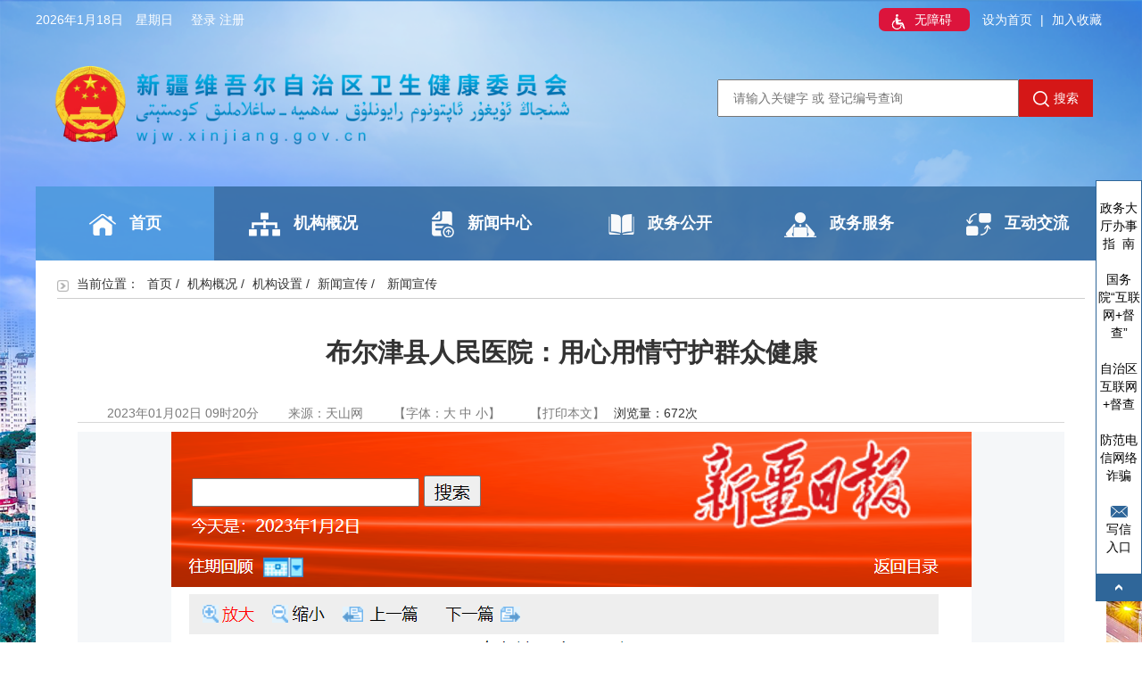

--- FILE ---
content_type: text/html
request_url: http://wjw.xinjiang.gov.cn/hfpc/xwxc1/202301/89aa18e078fd4b3e8d67dd346a2e0f14.shtml
body_size: 8839
content:
<!DOCTYPE html>
<html lang="en">
<head>
    <meta charset="utf-8">
    <meta http-equiv="X-UA-Compatible" content="IE=Edge">
    <meta name="viewport" content="width=device-width,initial-scale=1,user-scalable=no">
    <meta name="renderer" content="webkit">
<meta name="column"  channelId="61c5038c9598486b9747ab21e3269cae" codeName="xwxc1" channelName="新闻宣传">
    <meta name="ContentSource" content="天山网">
    <meta name="channel" channelId="61c5038c9598486b9747ab21e3269cae" channelCode="xwxc1" channelName="新闻宣传">
    <meta name="manuscript" manuscriptId="89aa18e078fd4b3e8d67dd346a2e0f14">
    
<meta name="SiteName" content="新疆维吾尔自治区卫生健康委员会"/>
<meta name="SiteDomain" content=""/>
<meta name="SiteIDCode" content="6500000088"/>
<meta name="ColumnName" content="新闻宣传" />
<meta name="ColumnDescription" content="新闻宣传"/>
<meta name="ColumnKeywords" content="新闻宣传"/>
<meta name="ColumnType" content="新闻宣传"/>
<meta name="ArticleTitle" content="布尔津县人民医院：用心用情守护群众健康"/>
<meta name="PubDate" content="2023-01-02 09:23:05"/>

<meta name="others" content="页面生成时间 2023-01-02 09:23:05" />
<meta name="template,templategroup,version" content="1c8df21492a44f028891d5982783f5e5,default,2.5" />
<title>布尔津县人民医院：用心用情守护群众健康</title>
   <script id="headjs" src="/hfpc/xhtml/js/head_detail.js" type="text/javascript" charset="utf-8"></script>
    <link href="http://static.gridsumdissector.com/zheng_fen_xiang/content/gwdsharestyle.css" rel="stylesheet" type="text/css">
    <link href="/hfpc/xhtml/css/detail.css" rel="stylesheet" type="text/css">

</head>
<body>
<!-- 公共头部开始 -->
<div class="header">
    <div class="topbar">
        <div class="container">
            <div class="weather clearfix">
                <p id="riqi"></p>
                
            </div>
            <div class="swsy">
              <span><a id="toolbarSwitch" href="javascript:void(0);"><img src="/hfpc/xhtml/images/wza.png" />无障碍</a></span>
              
                <span><a href="javascript:void(0);" onclick="SetHome(this,window.location)">设为首页</a></span>
                |
                <span><a href="javascript:void(0);" onclick="AddFavorite(window.location,document.title)">加入收藏</a></span>
            </div>
          <div class="h_login" style="color:#fff">
        <a href="javascript:;" class="h_dl" rel="noopener noreferrer">登录</a>
            <a href="//zwfw.xinjiang.gov.cn/xjwwrz/pages/login/personalRegister?client_id=19da9225-355c-4d49-a218-2e50d4b321b7&redirect_uri=http://www.xinjiang.gov.cn/usercenter/home" target="_blank" class="h_zc" rel="noopener noreferrer">注册</a>
        </div>
          <script type="text/javascript" src="/hfpc/xhtml/js/yhzx.js" charset="utf-8"></script>
        </div>
    </div>
    <div class="logobox container clearfix">
        <div class="logo">
            <a href="javascript:;"><img src="/hfpc/xhtml/./images/index/logo_new.png" alt="" style="
    width: 590px;
"></a>
        </div>
        <div class="header_seek">
            <div class="seek_main clearfix">
                <form class="search-box" name="form1" target="_blank" id="form1">
                    <input class="user-input" name="searchWord" type="text" id="searchWord" size="50"placeholder="请输入关键字 或 登记编号查询" />
                    <input name="uc" type="hidden" id="uc" value="1" />
                    <input name="siteCode" type="hidden" id="siteCode" size="50" value="6500000088" />
                    <input name="column" type="hidden" id="siteCode" size="50" value="全部" />
                    <button class="search-btn"><img src="/hfpc/xhtml/images/index/search.png" alt="search">搜索</button>
                </form>
            </div>
            <div class="seek_list">
                <p>热搜词：</p>
                  <a href="/guestweb5/html/searchResult.html?column=%25E5%2585%25A8%25E9%2583%25A8&uc=1&searchWord=%25E9%2598%25B2%25E7%2596%25AB%25E5%25B7%25A5%25E4%25BD%259C&siteCode=6500000088" target="_blank">防疫工作</a>
                <a href="/guestweb5/html/searchResult.html?column=%25E5%2585%25A8%25E9%2583%25A8&uc=1&searchWord=%25E7%2596%258F%25E8%25A7%25A3%25E6%2595%25B4%25E6%25B2%25BB&siteCode=6500000088" target="_blank">疏解整治</a>
                <a href="/guestweb5/html/searchResult.html?column=%25E5%2585%25A8%25E9%2583%25A8&uc=1&searchWord=%25E7%258E%25AF%25E4%25BF%259D%25E7%259D%25A3%25E5%25AF%259F&siteCode=6500000088" target="_blank">环保督察</a>
                <a href="/guestweb5/html/searchResult.html?column=%25E5%2585%25A8%25E9%2583%25A8&uc=1&searchWord=%25E6%2589%2593%25E5%2593%258D%25E8%2593%259D%25E5%25A4%25A9%25E4%25BF%259D%25E5%258D%25AB%25E6%2588%2598&siteCode=6500000088" target="_blank">打响蓝天保卫战</a>

            </div>
        </div>
    </div>
    <div class="main-nav container">
        <ul class="clearfix">
            <li class="active"><a href="/hfpc/index.shtml" target="_blank"><img src="/hfpc/xhtml/./images/index/sy.png" alt="">首页</a></li>
            <li><a href="/hfpc/jggk/jump.shtml" target="_blank"><img src="/hfpc/xhtml/./images/index/jggk.png" alt="">机构概况</a></li>
            <li><a href="/hfpc/xwzx/xwzx.shtml" target="_blank"><img src="/hfpc/xhtml/./images/index/xwzx.png" alt="">新闻中心</a></li>
            <li><a href="/hfpc/zwgk/zwgk.shtml" target="_blank"><img src="/hfpc/xhtml/./images/index/zwgk.png" alt="">政务公开</a></li>
            <li><a href="https://zwfw.xinjiang.gov.cn/xjzwfw2021/departmentnew.html?orgcode=11650000MB1647041C&orgname=%E8%87%AA%E6%B2%BB%E5%8C%BA%E5%8D%AB%E7%94%9F%E5%81%A5%E5%BA%B7%E5%A7%94%E5%91%98%E4%BC%9A&orgshortname=%E8%87%AA%E6%B2%BB%E5%8C%BA%E5%8D%AB%E7%94%9F%E5%81%A5%E5%BA%B7%E5%A7%94%E5%91%98%E4%BC%9A" target="_blank"><img src="/hfpc/xhtml/./images/index/fw.png" alt="">政务服务</a></li>
            <li><a href="/hfpc/hdjl/zmhd.shtml" target="_blank"><img src="/hfpc/xhtml/./images/index/hdjl.png" alt="">互动交流</a></li>
        </ul>
    </div>
</div>
<script>
  $('button.search-btn').click(function(){
  		var searchWord = $('input[name="searchWord"]')[0].value;
    searchWord = searchWord.trim();
    if(searchWord == ''){
      	$('#form1').attr('onsubmit','return false;');
    	alert("请输入搜索内容！")
    }else{
    		$('#form1').attr('onsubmit','return false;');
      	 var url="/guestweb5/html/searchResult.html?column="+encodeURIComponent(encodeURIComponent("全部"))+"&uc=1&searchWord="+encodeURIComponent(encodeURIComponent(searchWord))+"&siteCode=6500000088";
		window.open(url);
    }
  })
</script>
<!-- 公共头部结束 -->

<!-- 内容 start -->
<div class="main">
    <div class="container">
        <div class="detail_main">
            <div class="detail">
                <div class="crumbs">
                    <img src="/hfpc/xhtml/images/public/tb.png"/>
                    <span>当前位置：</span>
<a href='/hfpc/index.shtml'  target="_self">首页</a>&nbsp;/&nbsp;<a href='/hfpc/jggk/jump.shtml'  target="_self">机构概况</a>&nbsp;/&nbsp;<a href='/hfpc/jgsz/nav_dp.shtml'  target="_self">机构设置</a>&nbsp;/&nbsp;<a href='/hfpc/xwxc/jump.shtml'  target="_self">新闻宣传</a>&nbsp;/&nbsp;<a href='/hfpc/xwxc1/nav_list.shtml'  target="_self"><span>新闻宣传</span></a>

                    <!-- <a href="javascript:void(0)" target="_blank">首页</a>/
                    <a href="javascript:void(0)" target="_blank">甘孜要闻</a> -->
                </div>
                <div class="d_main">
                    <div class="d_m">
                        <div class="d_m_top">
                            <!-- <h2>波密县人民政府</h2> -->
                            <h2 title="布尔津县人民医院：用心用情守护群众健康"><span style="font-size: 22pt; font-family: 方正小标宋;">布尔津县人民医院：用心用情守护群众健康</span></h2>
                            <div class="top_main">
                                <!--<p>新疆维吾尔自治区卫生健康委员会</p>-->
                                <p>2023年01月02日 09时20分</p>
                                <p id="ly"></p>
                                <p id="zt">【字体：<span>大</span> <span>中</span> <span>小</span>】</p>
                                <p id="dy">【<span>打印本文</span>】</p>
                              	<span class="fwl" style="margin-left:10px;">浏览量：<span id="fwl"></span>次</span>
                               <!-- <div class="top_div">
                                    <div class="mainShareDiv_24">
                                        <img src="/hfpc/xhtml/images/public/share.png"/>
                                        <div id="gwdShare_con_1">
                                            <div id="gwdshare" class="gwdshare_t gwds_tools_24 get-codes-gwdshare">
                                                <a class="gwds_weixin" title="微信" href="#">
                                                    <img src="/hfpc/xhtml/images/public/wx.png"/>
                                                </a>
                                                <a class="gwds_tsina" title="新浪微博" href="#">
                                                    <img src="/hfpc/xhtml/images/public/xl.png"/>
                                                </a>
                                            </div>
                                        </div>
                                    </div>                
                                </div>-->
                            </div>
                        </div>
                        <div class="d_m_centre">
                            <p style="text-indent: 2em; line-height: 2; font-family: 微软雅黑; font-size: 14pt;"></p>
<p style="box-sizing: border-box; margin-top: 0px; margin-bottom: 10px; color: rgb(0, 0, 0); font-size: 14pt; line-height: 2; font-style: normal; font-variant-ligatures: normal; font-variant-caps: normal; font-weight: 400; letter-spacing: normal; orphans: 2; text-align: center; text-indent: 2em; text-transform: none; white-space: normal; widows: 2; word-spacing: 0px; -webkit-text-stroke-width: 0px; background-color: rgb(245, 247, 249); text-decoration-style: initial; text-decoration-color: initial; font-family: 微软雅黑;"><img src="89aa18e078fd4b3e8d67dd346a2e0f14/images/8.png" border="0" align="center"><br>
</p>
<p style="box-sizing: border-box; margin-top: 0px; margin-bottom: 10px; color: rgb(0, 0, 0); font-size: 14pt; line-height: 2; font-style: normal; font-variant-ligatures: normal; font-variant-caps: normal; font-weight: 400; letter-spacing: normal; orphans: 2; text-align: justify; text-indent: 2em; text-transform: none; white-space: normal; widows: 2; word-spacing: 0px; -webkit-text-stroke-width: 0px; background-color: rgb(245, 247, 249); text-decoration-style: initial; text-decoration-color: initial; font-family: 微软雅黑;">天山网-新疆日报记者 郑卓 通讯员 古丽孜亚·杰格斯</p>
<p style="box-sizing: border-box; margin-top: 0px; margin-bottom: 10px; color: rgb(0, 0, 0); font-size: 14pt; line-height: 2; font-style: normal; font-variant-ligatures: normal; font-variant-caps: normal; font-weight: 400; letter-spacing: normal; orphans: 2; text-align: justify; text-indent: 2em; text-transform: none; white-space: normal; widows: 2; word-spacing: 0px; -webkit-text-stroke-width: 0px; background-color: rgb(245, 247, 249); text-decoration-style: initial; text-decoration-color: initial; font-family: 微软雅黑;">布尔津县人民医院深入学习宣传贯彻党的二十大精神，牢记医者使命，传承医者精神，用心用情守护群众健康。</p>
<p style="box-sizing: border-box; margin-top: 0px; margin-bottom: 10px; color: rgb(0, 0, 0); font-size: 14pt; line-height: 2; font-style: normal; font-variant-ligatures: normal; font-variant-caps: normal; font-weight: 400; letter-spacing: normal; orphans: 2; text-align: justify; text-indent: 2em; text-transform: none; white-space: normal; widows: 2; word-spacing: 0px; -webkit-text-stroke-width: 0px; background-color: rgb(245, 247, 249); text-decoration-style: initial; text-decoration-color: initial; font-family: 微软雅黑;">“为了让群众便捷问诊，我们在医院内设置了多处自助挂号缴费机、咨询服务台以及预约平台等设备，并不断加快‘智慧医院’建设。”2022年12月16日，布尔津县人民医院副院长哈孜拉·特尼木汗告诉记者，现在基层群众可以通过“云端”支付平台、移动医护系统等线上渠道，快速办理业务。</p>
<p style="box-sizing: border-box; margin-top: 0px; margin-bottom: 10px; color: rgb(0, 0, 0); font-size: 14pt; line-height: 2; font-style: normal; font-variant-ligatures: normal; font-variant-caps: normal; font-weight: 400; letter-spacing: normal; orphans: 2; text-align: justify; text-indent: 2em; text-transform: none; white-space: normal; widows: 2; word-spacing: 0px; -webkit-text-stroke-width: 0px; background-color: rgb(245, 247, 249); text-decoration-style: initial; text-decoration-color: initial; font-family: 微软雅黑;">此外，医院还扩大了医疗服务的远程覆盖面，让三级远程会诊系统、影像云中心等项目发挥作用，使医疗服务延伸到边远村庄的群众。</p>
<p style="box-sizing: border-box; margin-top: 0px; margin-bottom: 10px; color: rgb(0, 0, 0); font-size: 14pt; line-height: 2; font-style: normal; font-variant-ligatures: normal; font-variant-caps: normal; font-weight: 400; letter-spacing: normal; orphans: 2; text-align: justify; text-indent: 2em; text-transform: none; white-space: normal; widows: 2; word-spacing: 0px; -webkit-text-stroke-width: 0px; background-color: rgb(245, 247, 249); text-decoration-style: initial; text-decoration-color: initial; font-family: 微软雅黑;">从每一次查房问诊到每一轮疫苗接种，从每一次牧区义诊到每一次远程医疗服务……布尔津县人民医院将学习教育融入医疗实践，引导医护人员汲取精神力量，坚持“人民至上，生命至上”的理念。</p>
<p style="box-sizing: border-box; margin-top: 0px; margin-bottom: 10px; color: rgb(0, 0, 0); font-size: 14pt; line-height: 2; font-style: normal; font-variant-ligatures: normal; font-variant-caps: normal; font-weight: 400; letter-spacing: normal; orphans: 2; text-align: justify; text-indent: 2em; text-transform: none; white-space: normal; widows: 2; word-spacing: 0px; -webkit-text-stroke-width: 0px; background-color: rgb(245, 247, 249); text-decoration-style: initial; text-decoration-color: initial; font-family: 微软雅黑;">接下来，布尔津县人民医院会进一步完善医疗服务质量，提高医疗技术水平，增强医疗保障能力，延伸远程医疗服务覆盖面，缩小城乡居民健康差异，全面增进群众健康福祉。</p>
<p style="box-sizing: border-box; margin-top: 0px; margin-bottom: 10px; color: rgb(0, 0, 0); font-size: 14pt; line-height: 2; font-style: normal; font-variant-ligatures: normal; font-variant-caps: normal; font-weight: 400; letter-spacing: normal; orphans: 2; text-align: justify; text-indent: 2em; text-transform: none; white-space: normal; widows: 2; word-spacing: 0px; -webkit-text-stroke-width: 0px; background-color: rgb(245, 247, 249); text-decoration-style: initial; text-decoration-color: initial; font-family: 微软雅黑;">党的二十大报告指出，“维护人民根本利益，增进民生福祉”。</p>
<p style="box-sizing: border-box; margin-top: 0px; margin-bottom: 10px; color: rgb(0, 0, 0); font-size: 14pt; line-height: 2; font-style: normal; font-variant-ligatures: normal; font-variant-caps: normal; font-weight: 400; letter-spacing: normal; orphans: 2; text-align: justify; text-indent: 2em; text-transform: none; white-space: normal; widows: 2; word-spacing: 0px; -webkit-text-stroke-width: 0px; background-color: rgb(245, 247, 249); text-decoration-style: initial; text-decoration-color: initial; font-family: 微软雅黑;">“我们要在新征程新起点上，积极投身医疗卫生事业，脚踏实地、善作善成，做有理想、敢担当、肯奋斗的群众健康‘守护人’。”哈孜拉·特尼木汗说。</p>
<p style="box-sizing: border-box; margin-top: 0px; margin-bottom: 10px; color: rgb(0, 0, 0); font-size: 14pt; line-height: 2; font-style: normal; font-variant-ligatures: normal; font-variant-caps: normal; font-weight: 400; letter-spacing: normal; orphans: 2; text-align: justify; text-indent: 2em; text-transform: none; white-space: normal; widows: 2; word-spacing: 0px; -webkit-text-stroke-width: 0px; background-color: rgb(245, 247, 249); text-decoration-style: initial; text-decoration-color: initial; font-family: 微软雅黑;"><br>
</p>
<p style="box-sizing: border-box; margin-top: 0px; margin-bottom: 10px; color: rgb(0, 0, 0); font-size: 14pt; line-height: 2; font-style: normal; font-variant-ligatures: normal; font-variant-caps: normal; font-weight: 400; letter-spacing: normal; orphans: 2; text-align: justify; text-indent: 2em; text-transform: none; white-space: normal; widows: 2; word-spacing: 0px; -webkit-text-stroke-width: 0px; background-color: rgb(245, 247, 249); text-decoration-style: initial; text-decoration-color: initial; font-family: 微软雅黑;">（转载网址：<a href="https://www.ts.cn/xwzx/szxw/202301/t20230102_10890564.shtml" style="font-family: 微软雅黑; font-size: 14pt;">https://www.ts.cn/xwzx/szxw/202301/t20230102_10890564.shtml</a>）</p>
<p style="text-indent: 2em; line-height: 2; font-family: 微软雅黑; font-size: 14pt;"></p>  
                        </div>
                      		      				      <!--附件-->
					  <div style="display:none;" class="ycdfj">
   <h3>相关附件&gt;&gt; </h3>
                            <table width="100%" border="0" cellpadding="0" cellspacing="0" style="margin-top:10px;" class="xgtable">
                                  <tbody>
                              
                               </tbody></table>
				  </div>
                        <div class="zz">
                            <p id="zrbj"></p>
                            <p id="zz"></p>
                        </div>
                    </div>
                    <div class="d_m_bottom">
                        <div id="div_div">
                            <p id="qr_container">扫一扫在手机打开当前页</p>
                            <canvas id="Canvas"></canvas>
                        </div>
                    </div>
                </div>
            </div>
        </div>
    </div>   
</div>
<!-- 内容 end -->

<!-- 公共尾部开始 -->
<div class="fixed">
    <ul>
      <li>
            <a href="/hfpc/zhgl1/202005/365a7e760bdb4e048bf7c7d5b060593b.shtml" target="_blank">
                <p>政务大厅办事指&nbsp;&nbsp;南</p>
            </a>
        </li>
      <li>
            <a href="https://tousu.www.gov.cn/dc/index.htm" target="_blank">
                <p>国务院“互联网+督查”</p>
            </a>
        </li>
            <li>
            <a href="http://www.xinjiang.gov.cn/xinjiang/hlwdc/hlwdc.shtml" target="_blank">
                <p>自治区互联网+督查</p>
            </a>
        </li>
            <li>
            <a href="/hfpc/djwlfz/common_list.shtml" target="_blank">
                <p>防范电信网络诈骗</p>
            </a>
        </li>
        <li>
            <a href="javascript:void(0);" id="xxrk">
                <img src="/hfpc/xhtml/images/public/xx.png" />
                <p>写信<br/>入口</p>
            </a>
        </li>
    </ul>

    	
    	
  
    <div title="返回顶部">
        <img src="/hfpc/xhtml/images/public/top.png"/>
    </div>
</div>
<div class="footer">
    <div class="footer_top">
        <div class="f_t">
             <div class="f_t_top">
                <img src="/hfpc/xhtml/images/index/yqlj_sj.png" />
            </div> 
            <div class="f_t_bottom">
                <ul>
                    <li class="act">
                      <span> 国家卫生健康委</span>
                         <!--<div>
                            
                            <!-- 

                                <a href="http://xjdrc.xinjiang.gov.cn" target="_blank">自治区发展和改革委员会</a>
<a href="http://www.xjedu.gov.cn/" target="_blank">自治区教育厅</a>
<a href="http://www.xjkjt.gov.cn/" target="_blank">自治区科技厅</a>
<a href="http://www.xjeic.gov.cn/" target="_blank">自治区工业和信息化厅</a>
<a href="http://mwzjswj.xinjiang.gov.cn/" target="_blank">自治区民族事务委员会</a>
<a href="http://www.xjgat.gov.cn/" target="_blank">自治区公安厅</a>
<a href="http://www.xjmca.gov.cn/" target="_blank">自治区民政厅</a>
<a href="http://sft.xinjiang.gov.cn/" target="_blank">自治区司法厅</a>
<a href="http://www.xjcz.gov.cn/" target="_blank">自治区财政厅</a>
<a href="http://www.xjrs.gov.cn/" target="_blank">自治区人力资源和社会保障厅</a>
<a href="http://www.xjgtzy.gov.cn/" target="_blank">自治区自然资源厅</a>
<a href="http://sthjt.xinjiang.gov.cn/" target="_blank">自治区生态环境厅</a>
<a href="http://www.xjjs.gov.cn/html/index.html" target="_blank">自治区住房和城乡建设厅</a>
<a href="http://www.xjjt.gov.cn/" target="_blank">自治区交通厅</a>
<a href="http://www.xjslt.gov.cn/" target="_blank">自治区水利厅</a>
<a href="http://www.xj-agri.gov.cn/" target="_blank">自治区农业农村厅</a>
<a href="http://www.xjftec.gov.cn/index.html" target="_blank">自治区商务厅</a>
<a href="http://zw.xinjiangtour.gov.cn/" target="_blank">自治区文化和旅游厅</a>
<a href="http://www.xjhfpc.gov.cn/" target="_blank">自治区卫生健康委员会</a>
<a target="_blank" href="http://scjgj.xinjiang.gov.cn/">市场监督管理局</a>
<a target="_blank" href="http://gdj.xinjiang.gov.cn/">广播电视局</a>
<a target="_blank" href="http://www.xjtj.gov.cn/">统计局</a>
<a target="_blank" href="http://ylbzj.xinjiang.gov.cn">医疗保障局</a>
<a target="_blank" href="http://www.xjsgj.gov.cn/" se_prerender_url="loading">机关事务管理局 </a>
<a target="_blank" href="http://xfj.xinjiang.gov.cn/">信访局</a>
<a target="_blank" href="http://www.xjlyt.gov.cn/">林业和草原局</a>
<a target="_blank" href="http://fpb.xinjiang.gov.cn/">扶贫开发办公室</a>
<a target="_blank" href="http://www.xjrmfkbgs.gov.cn">人民政府人民防空办公室 </a>
<a target="_blank" href="http://jrb.xinjiang.gov.cn">地方金融监督管理局</a>
<a target="_blank" href="http://www.xjgrain.gov.cn/">粮食和物资储备局</a>
<a target="_blank" href="http://jdglj.xinjiang.gov.cn/">戒毒管理局</a>
<a target="_blank" href="http://jyglj.xinjiang.gov.cn">监狱管理局</a>
<a target="_blank" href="http://www.xjxmt.gov.cn/">畜牧兽医局</a>
<a target="_blank" href="http://mpa.xinjiang.gov.cn">药品监督管理局</a>
<a target="_blank" href="http://www.xjcms.chinasafety.gov.cn/">新疆煤炭工业管理局（煤矿安全监察局）</a>
<a target="_blank" href="http://www.eq-xj.gov.cn" se_prerender_url="complete">新疆维吾尔自治区地震局</a>
<a target="_blank" href="http://xj.spb.gov.cn/">新疆维吾尔自治区邮政局</a>
<a target="_blank" href="http://urumqi.customs.gov.cn">乌鲁木齐海关</a>
<a target="_blank" href="http://www.xj-n-tax.gov.cn/">新疆维吾尔自治区税务局</a>
<a target="_blank" href="http://xj.caac.gov.cn/">民航新疆管理局</a>
<a target="_blank" href="http://xjca.miit.gov.cn/">新疆维吾尔自治区通信管理局</a>
<a target="_blank" href="http://www.csrc.gov.cn/pub/newsite/">中国证券监督管理委员会新疆监管局</a>
<a target="_blank" href="http://wulumuqi.pbc.gov.cn/">中国人民银行乌鲁木齐中心支行</a>
<a target="_blank" href="http://www.cbrc.gov.cn/index.html">中国银行业监督管理委员会新疆监管局</a>
<a target="_blank" href="http://xj.mof.gov.cn">财政部驻新疆专员办</a>
<a target="_blank" href="http://www.circ.gov.cn/web/site37/tab2144/">中国保险监督管理委员会新疆监管局</a>
<a target="_blank" href="http://xj.cma.gov.cn/">新疆维吾尔自治区气象局</a>

                        </div>
						-->
                    </li>
                    <li>
                        <span>新疆政府网</span>
                        <!--<div>
                            
                            <!--

                                <a target="_blank" href="http://www.urumqi.gov.cn">乌鲁木齐市</a>
<a target="_blank" href="http://www.xjyl.gov.cn">伊犁哈萨克自治州</a>
<a target="_blank" href="http://www.xjtc.gov.cn">塔城地区</a>
<a target="_blank" href="http://www.xjalt.gov.cn">阿勒泰地区</a>
<a target="_blank" href="http://www.xjboz.gov.cn">博尔塔拉蒙古自治州</a>
<a target="_blank" href="http://www.cj.gov.cn">昌吉回族自治州</a>
<a target="_blank" href="http://www.tlf.gov.cn">吐鲁番市</a>
<a target="_blank" href="http://www.xjhm.gov.cn/">哈密市</a>
<a target="_blank" href="http://www.xjbz.gov.cn">巴音郭楞蒙古自治州</a>
<a target="_blank" href="http://www.aks.gov.cn">阿克苏地区</a>
<a target="_blank" href="http://www.xjkz.gov.cn">克孜勒苏柯尔克孜自治州</a>
<a target="_blank" href="http://www.kashi.gov.cn">喀什地区</a>
<a target="_blank" href="http://www.xjht.gov.cn">和田地区</a>
<a target="_blank" href="http://www.klmy.gov.cn">克拉玛依市</a>
<a target="_blank" href="http://www.shz.gov.cn/"> 石河子市</a>
<a target="_blank" href="http://www.ale.gov.cn">阿拉尔市</a>
<a target="_blank" href="http://www.xjbtnss.gov.cn">图木舒克市</a>
<a target="_blank" href="http://www.wjq.gov.cn">五家渠市</a>
<a target="_blank" href="http://www.bts.gov.cn/">北屯市</a>
<a href="http://www.tmg.gov.cn/" target="_blank">铁门关市</a>

                        </div>-->
                    </li>
                    <li>
                        <span>省区市卫生健康委</span>
                    </li>
                    <li>
                        <span>自治区部门网站</span>
                    </li>
                    <li>
                        <span>委机关</span>
                    </li>
                </ul>
                <div class="list_common">
                    <div class="list">
                      <a href="http://www.nhc.gov.cn/" target="_blank">国家卫生健康委</a>
                  	</div>
                    <div class="list" style="display: none;">
                      <a href="http://www.xinjiang.gov.cn/" target="_blank">新疆政府网</a>
                  	</div>
                    <div class="list" style="display: none;">

                            <a href="http://wjw.beijing.gov.cn/" target="_blank">北京市卫生健康委员会</a>
<a href="http://wsjk.tj.gov.cn/" target="_blank">天津市卫生健康委员会</a>
<a href="http://wsjkw.hebei.gov.cn/" target="_blank">河北省卫生健康委员会</a>
<a href="http://wjw.shanxi.gov.cn/" target="_blank">山西省卫生健康委员会</a>
<a href="http://wjw.nmg.gov.cn/" target="_blank">内蒙古自治区卫生健康委员会</a>
<a href="http://wsjk.ln.gov.cn/" target="_blank">辽宁省卫生健康委员会</a>
<a href="http://wsjkw.jl.gov.cn/" target="_blank">吉林省卫生健康委员会</a>
<a href="http://wsjkw.hlj.gov.cn/" target="_blank">黑龙江省卫生健康委员</a>
<a href="http://wsjkw.sh.gov.cn/" target="_blank">上海市卫生健康委员会</a>
<a href="http://wjw.jiangsu.gov.cn/" target="_blank">江苏省卫生健康委员会</a>
<a href="http://www.zjwjw.gov.cn/" target="_blank">浙江省卫生健康委员会</a>
<a href="http://wjw.ah.gov.cn/" target="_blank">安徽省卫生健康委员会</a>
<a href="http://wjw.fujian.gov.cn/" target="_blank">福建省卫生健康委员会</a>
<a href="http://hc.jiangxi.gov.cn/" target="_blank">江西省卫生健康委员会</a>
<a href="http://wsjkw.shandong.gov.cn/" target="_blank">山东省卫生健康委员会</a>
<a href="http://wsjkw.henan.gov.cn/" target="_blank">河南省卫生健康委员会</a>
<a href="http://wjw.hubei.gov.cn/" target="_blank">湖北省卫生健康委员会</a>
<a href="http://wjw.hunan.gov.cn/" target="_blank">湖南省卫生健康委员会</a>
<a href="http://wsjkw.gd.gov.cn/" target="_blank">广东省卫生健康委员会</a>
<a href="http://wsjkw.gxzf.gov.cn/" target="_blank">广西壮族自治区卫生健康委员会</a>
<a href="http://wst.hainan.gov.cn/swjw/index.html" target="_blank">海南省卫生健康委员会</a>
<a href="http://wsjkw.cq.gov.cn/" target="_blank">重庆市卫生健康委员会</a>
<a href="http://wsjkw.sc.gov.cn/" target="_blank">四川省卫生健康委员会</a>
<a href="http://www.gzhfpc.gov.cn/" target="_blank">贵州省卫生健康委员会</a>
<a href="http://ynswsjkw.yn.gov.cn" target="_blank">云南省卫生健康委员会</a>
<a href="http://sxwjw.shaanxi.gov.cn/" target="_blank">陕西省卫生健康委员会</a>
<a href="http://wsjk.gansu.gov.cn" target="_blank">甘肃省卫生健康委员会</a>
<a href="https://wsjkw.qinghai.gov.cn/" target="_blank">青海省卫生健康委员会</a>
<a href="http://wsjkw.nx.gov.cn/" target="_blank">宁夏回族自治区卫生健康委员会</a>
<a href="http://wsj.xjbt.gov.cn/" target="_blank">新疆生产建设兵团卫生健康委员会</a>

                    </div>
                    <div class="list" style="display: none;">
                       

                            <a href="http://xjdrc.xinjiang.gov.cn/" target="_blank">自治区发展和改革委员会</a>
<a href="http://jyt.xinjiang.gov.cn/" target="_blank">自治区教育厅</a>
<a href="http://kjt.xinjiang.gov.cn/" target="_blank">自治区科技厅</a>
<a href="http://gxt.xinjiang.gov.cn/" target="_blank">自治区工业和信息化厅</a>
<a href="http://mwzjswj.xinjiang.gov.cn/" target="_blank">自治区民族事务委员会</a>
<a href="http://gat.xinjiang.gov.cn/" target="_blank">自治区公安厅</a>
<a href="http://mzt.xinjiang.gov.cn/" target="_blank">自治区民政厅</a>
<a href="http://sft.xinjiang.gov.cn/" target="_blank">自治区司法厅</a>
<a href="http://czt.xinjiang.gov.cn/" target="_blank">自治区财政厅</a>
<a href="http://rst.xinjiang.gov.cn/" target="_blank">自治区人力资源和社会保障厅</a>
<a href="http://zrzyt.xinjiang.gov.cn/" target="_blank">自治区自然资源厅</a>
<a href="http://sthjt.xinjiang.gov.cn/" target="_blank">自治区生态环境厅</a>
<a href="http://zjt.xinjiang.gov.cn/" target="_blank">自治区住房和城乡建设厅</a>
<a href="http://jtyst.xinjiang.gov.cn/" target="_blank">自治区交通厅</a>
<a href="http://slt.xinjiang.gov.cn/" target="_blank">自治区水利厅</a>
<a href="http://nynct.xinjiang.gov.cn/" target="_blank">自治区农业农村厅</a>
<a href="http://swt.xinjiang.gov.cn/" target="_blank">自治区商务厅</a>
<a href="http://wlt.xinjiang.gov.cn/" target="_blank">自治区文化和旅游厅</a>
<a href="http://wjw.xinjiang.gov.cn/" target="_blank">自治区卫生健康委员会</a>
<a target="_blank" href="http://scjgj.xinjiang.gov.cn/">自治区市场监督管理局</a>
<a target="_blank" href="http://gdj.xinjiang.gov.cn/">自治区广播电视局</a>
<a target="_blank" href="http://tjj.xinjiang.gov.cn/">自治区统计局</a>
<a target="_blank" href="http://ylbzj.xinjiang.gov.cn">自治区医疗保障局</a>
<a target="_blank" href="http://sgj.xinjiang.gov.cn/">自治区机关事务管理局 </a>
<a target="_blank" href="http://xfj.xinjiang.gov.cn/">自治区信访局</a>
<a target="_blank" href="http://lcj.xinjiang.gov.cn/">自治区林业和草原局</a>
<a target="_blank" href="http://fpb.xinjiang.gov.cn/">自治区扶贫开发办公室</a>
<a target="_blank" href="http://rfb.xinjiang.gov.cn/">自治区人民政府人民防空办公室 </a>
<a target="_blank" href="http://jrjgj.xinjiang.gov.cn/">自治区地方金融监督管理局</a>

                    </div>
                    <div class="list" style="display: none;">

                            <a href="/hfpc/cszn/nav_dp.shtml" target="_blank" style="font-family: 微软雅黑; font-size: 14pt;"><span style="font-size: 12pt;">综合管理</span></a><a href="/hfpc/cszn1/nav_dp.shtml" target="_blank" style="font-family: 微软雅黑; font-size: 14pt;"><span style="font-size: 12pt;">规划信息</span></a><a href="/hfpc/cszn2/nav_dp.shtml" target="_blank" style="font-family: 微软雅黑; font-size: 14pt;"><span style="font-size: 12pt;">财务管理</span></a><a href="/hfpc/cszn3/nav_dp.shtml" target="_blank" style="font-family: 微软雅黑; font-size: 14pt;"><span style="font-size: 12pt;">政法体改</span></a><a href="/hfpc/cszn4/nav_dp.shtml" target="_blank" style="font-family: 微软雅黑; font-size: 14pt;"><span style="font-size: 12pt;">人口家庭</span></a><a href="/hfpc/cszn7/nav_dp.shtml" target="_blank" style="font-family: 微软雅黑; font-size: 14pt;"><span style="font-size: 12pt;">医政医管</span></a><a href="/hfpc/cszn8/nav_dp.shtml" target="_blank" style="font-family: 微软雅黑; font-size: 14pt;"><span style="font-size: 12pt;">基层卫生</span></a><a href="/hfpc/cszn9/nav_dp.shtml" target="_blank" style="font-family: 微软雅黑; font-size: 14pt;"><span style="font-size: 12pt;">卫生应急</span></a><a href="/hfpc/cszn10/nav_dp.shtml" target="_blank" style="font-family: 微软雅黑; font-size: 14pt;"><span style="font-size: 12pt;">科技教育</span></a><a href="/hfpc/cszn101/nav_dp.shtml" target="_blank" style="font-family: 微软雅黑; font-size: 14pt;"><span style="font-size: 12pt;">监督食品</span></a><a href="/hfpc/cszn11/nav_dp.shtml" target="_blank" style="font-family: 微软雅黑; font-size: 14pt;"><span style="font-size: 12pt;">药政管理</span></a><a href="/hfpc/cszn12/nav_dp.shtml" target="_blank" style="font-family: 微软雅黑; font-size: 14pt;"><span style="font-size: 12pt;">老龄健康</span></a><a href="/hfpc/cszn13/nav_dp.shtml" target="_blank" style="font-family: 微软雅黑; font-size: 14pt;"><span style="font-size: 12pt;">妇幼健康</span></a><a href="/hfpc/cszn14/nav_dp.shtml" target="_blank" style="font-family: 微软雅黑; font-size: 14pt;"><span style="font-size: 12pt;">职业健康</span></a><a href="/hfpc/cszn15/nav_dp.shtml" target="_blank" style="font-family: 微软雅黑; font-size: 14pt;"><span style="font-size: 12pt;">新闻宣传</span></a><a href="/hfpc/cszn16/nav_dp.shtml" target="_blank" style="font-family: 微软雅黑; font-size: 14pt;"><span style="font-size: 12pt;">对外合作</span></a><a href="/hfpc/cszn17/nav_dp.shtml" target="_blank" style="font-family: 微软雅黑; font-size: 14pt;"><span style="font-size: 12pt;">中医药管理</span></a><a href="/hfpc/cszn18/nav_dp.shtml" target="_blank" style="font-family: 微软雅黑; font-size: 14pt;"><span style="font-size: 12pt;">人事管理</span></a><a href="/hfpc/cszn19/nav_dp.shtml" target="_blank" style="font-family: 微软雅黑; font-size: 14pt;"><span style="font-size: 12pt;">机关党委</span></a><a href="/hfpc/cszn20/nav_dp.shtml" target="_blank" style="font-family: 微软雅黑; font-size: 14pt;"><span style="font-size: 12pt;">离退管理</span></a><a href="/hfpc/cszn21/nav_dp.shtml" target="_blank" style="font-family: 微软雅黑; font-size: 14pt;"><span style="font-size: 12pt;">信息中心</span></a><a href="/hfpc/cszn23/nav_dp.shtml" target="_blank" style="font-family: 微软雅黑; font-size: 14pt;"><span style="font-size: 12pt;">乡村振兴</span></a>

                    </div>
                </div>
            </div>
        </div>
    </div>
    <div class="footer_bottom">
        <div class="f_b">
            <div class="f_b_left">
                <p>主办：新疆维吾尔自治区卫生健康委员会办公室&nbsp;&nbsp;协办：新疆维吾尔自治区卫生健康委员会宣传处</p>
                <p>地址：乌鲁木齐市龙泉街191号&nbsp;&nbsp;邮编：830001&nbsp;&nbsp; &nbsp;  </p>
              <p>ICP备案号：<a target="_blank" href="https://beian.miit.gov.cn/" style="color:#fff">新ICP备19000900号-1</a>&nbsp;&nbsp;<a href="http://www.beian.gov.cn/portal/registerSystemInfo?recordcode=65010202001106" target="_blank"><img src="/hfpc/xhtml/images/index/jh.png"/>新公网安备65010202001106号</a>&nbsp;政府网站标识码：6500000088&nbsp;&nbsp;</p>
            </div>
            <div class="f_b_right">
                <ul>
                    <!--<li>
                        <a href="" target="_blank">
                            <img src="/hfpc/xhtml/images/index/flsm.png" />
                            <p></p>
                        </a>
                    </li>-->
                    <li>
                        <a href="/hfpc/lxwm/ypwz.shtml" target="_blank">
                            <img src="/hfpc/xhtml/images/index/lxwm.png" />
                            <p>联系我们</p>
                        </a>
                    </li>
                    <li>
                        <a href="/hfpc/wzdt/wzdt.shtml" target="_blank">
                            <img src="/hfpc/xhtml/images/index/wzdt.png" />
                            <p>网站地图</p>
                        </a>
                    </li>
                </ul>
                <div>
                    <a href="http://bszs.conac.cn/sitename?method=show&id=92A688D757C35DBDE05310291AACB22B" target="_blank">
                        <img src="/hfpc/xhtml/images/index/dzjg.png" />
                    </a>
                 <a href="javascript:void(0);">
                     <img src="/hfpc/xhtml/images/public/ipv6.png" alt="" srcset="" class="icon_ipv6" style="width: 85px;">
                   </a>
                  <script id="_jiucuo_" sitecode='6500000088' src='https://zfwzgl.www.gov.cn/exposure/jiucuo.js'></script>
                </div>
            </div>
        </div>
    </div>
</div>


<script type="text/javascript">
    $('.f_t_bottom>ul>li').hover(function(){
		$(this).addClass('act');
		$(this).siblings().removeClass('act');
		var index=$(this).index();
		$('.list_common').find('.list').eq(index).show().siblings().hide();
	});
</script>
    
  
  
<!-- PHPStat Start -->
<script language="JavaScript">var _trackDataType = 'web';var _trackData = _trackData || [];</script>
<script type="text/javascript" charset="utf-8" id="phpstat_js_id_10000001" src="//www.xinjiang.gov.cn/phpstat/count/10000001/10000001.js"></script><noscript>< img src="//www.xinjiang.gov.cn/phpstat/count/10000001/10000001.php" alt="PHPStat Analytics"/></noscript>
<!--/PHPStat End -->


<script src="https://auth.mangren.com/boots/wjw.xinjiang.gov.cn/esdToolsInit.js" charset="UTF-8"></script>
<script src="/hfpc/xhtml/js/ygd.js" charset="UTF-8"></script>
<!-- 公共尾部结束 -->

<script>
    $(function(){

        //来源
        var ly = "天山网";
        //作者
        var zz = "";
        //责任编辑
        var zrbj = "";
        if (ly != "" && ly != undefined) {
            $("#ly").text("来源：" + ly);
        }
        if (zz != "" && zz != undefined) {
            $("#zz").text("作者：" + zz);
        }
        if (zrbj != "" && zrbj != undefined) {
            $("#zrbj").text("原创建人：" + zrbj);
        }

    });
</script>
<script src="/hfpc/xhtml/js/gwdshare.min.js"></script>
<script src="/hfpc/xhtml/js/jquery.jqprint.js"></script>
<script src="/hfpc/xhtml/js/jquery-migrate-1.2.1.min.js"></script>
<script src="/hfpc/xhtml/js/detail.js"></script>
<script src="/hfpc/xhtml/js/qrcode.js"></script>
<script src="/hfpc/xhtml/js/jquery.qrcode.js"></script>
  
   <script type="text/javascript">
  var manuscriptId="89aa18e078fd4b3e8d67dd346a2e0f14",channelId="61c5038c9598486b9747ab21e3269cae";
</script>
<script src="/hfpc/xhtml/js/fwltj.js"></script>
</body>
</html>

--- FILE ---
content_type: text/css
request_url: http://wjw.xinjiang.gov.cn/hfpc/xhtml/css/detail.css
body_size: 1366
content:
.detail_main{
    width: 100%;
    background-color: #fff;
    margin: 0 auto;
    padding-bottom: 20px;
}
.detail{
    width: 96%;
    margin: 0 auto;
}
.d_main{
    width: 100%;
    max-height: 900px;
    overflow-y: scroll;
    margin: 12px auto 0;
}
.d_m_list{
    width: 96%;
    margin: 20px auto;
    border: 1px solid #d7d7d7;
}
.d_m_list ul{
    overflow: hidden;
    padding: 10px 0;
}
.d_m_list ul li{
    float: left;
    width: 47%;
    font-size: 14px;
    margin-left: 2%;
    padding: 5px 0;
}
.d_m_list ul li b{
    display: inline-block;
    width: 14%;
    color: #1a4d99;
    white-space: nowrap;
    text-align: justify ;
    text-align-last:justify;
    -moz-text-align-last: justify ;
    -webkit-text-align-last:justify;
    word-wrap: break-word;   
    word-break: break-all;
    text-justify:inter-ideograph;
    text-align-last:justify;
}
.d_m_list ul li span{
    color: #1a4d99;
}
.d_m{
    width: 100%;
}
.d_m_top{
    width: 96%;
    margin: 0 auto 10px;
    border-bottom: 1px solid #d7d7d7;
}
.d_m_centre{
    width: 96%;
    margin: 0 auto;
    line-height: 180%;
}

.d_m_centre p{
    text-indent: 0em;
    display: block !important;
}
.d_m_centre img{
    max-width: 100%;
    margin: 0 auto;
    display: block;
}
.d_m_top h2{
    font-size: 36px;
    text-align: center;
    padding: 20px 0;
}
.top_main{
    width: 100%;
    overflow: hidden;
    padding: 15px 0 0;
}
.top_main p{
    float: left;
    font-size: 14px;
    color: #7b7b7b;
    margin: 0 0 0 3%;
}
.top_main p span{
    cursor: pointer;
}
.top_main div.top_div{
    float: right;
    overflow: hidden;
    position: relative;
    margin-right: 20px;
}

/*åˆ†äº«*/
.mainShareDiv_24{
    width: auto !important;
    background-image: none !important;
    overflow: hidden !important;
}
.mainShareDiv_24>img{
    display: block !important;
    float: left !important;
    margin: 0 7px !important;
}
#gwdShare_con_1{
    float: left !important;
}
.gwds_tools_24 a{
    width: auto !important;
    height: auto !important;
    padding: 0 !important;
    background-image: none !important;
    margin: 0 7px !important;
}
.gwds_more{
    width: auto !important;
    height: auto !important;
    background-image: none !important;
}
.zz{
    width: 92%;
    font-size: 16px;
    padding-bottom: 20px;
    overflow: hidden;
    text-align: right;
    margin: 0 auto;
}
.zz p{
    padding-top: 10px;
}
/*åˆ†äº«*/

.d_m_bottom{
    width: 100%;
    margin: 0 auto;
    padding-bottom: 30px;
}
.d_m_bottom div#div_div{
    width: 132px;
    padding: 30px 0 5px;
    margin: 0 auto;
}
.d_m_bottom div#div_div p{
    color: #b5b5b5;
    font-size: 12px;
    line-height: 26px;
    text-align: center;
}
.d_m_bottom div#div_div canvas{
    width: 100%;
}
.d_m_bottom div.xian{
    width: 96%;
    height: 1px;
    padding: 0;
    background-color: #ccc;
    margin: 0 auto;
}
.d_m_bottom>p{
    width: 88%;
    font-size: 22px;
    text-indent: 0.8em;
    padding: 10px 0;
    position: relative;
    margin: 0 auto;
}
.d_m_bottom>p span{
    display: block;
    width: 5px;
    height: 40%;
    background-color: #1a4d99;
    position: absolute;
    top: 30%;
    left: 0;
}
.d_m_bottom ul{
    width: 88%;
    margin: 0 auto;
}
.d_m_bottom ul li{
    padding: 5px 0;
}
.d_m_bottom ul li a{
    display: block;
    font-size: 16px;
    text-indent: 1em;
    overflow: hidden;
    text-overflow: ellipsis;
    white-space: nowrap;
    position: relative;
    transition: all 0.4s linear;
}
.d_m_bottom ul li a::before {
    display: block;
    width: 4px;
    height: 4px;
    content: "";
    -webkit-border-radius: 50%;
    -moz-border-radius: 50%;
    border-radius: 50%;
    background-color: #000;
    position: absolute;
    top: 42%;
    left: 0;
}
.d_m_bottom ul li a:hover{
    text-indent: 1.5em;
}

.ycdfj h3{
    color: #fff;
    background: #1a4d99;
    line-height: 36px;
    font-size: 18px;
    height: 36px;
    width: 143px;
    text-align: center;
}
/* ios */
@media (max-width: 1200px) and (min-width: 992px) {}
@media (max-width: 992px) and (min-width: 760px) {
    .top_main{
        text-align: center;
    }
    .top_main p{
        float: none;
        display: inline-block;
        margin: 0 5px;
    }
    .top_main p#dy,
    .top_main p#zt,
    .top_div,
    #div_div {
        display: none;
    }
}
@media (max-width: 760px) {
    .d_m_list{
        margin: 5px auto 0;
    }
    .d_m_list ul{
        width: 100%;
        padding: 0;
    }
    .d_m_list ul li{
        float: none;
        width: 90%;
        margin: 0 auto;
        overflow: auto;
    }
    .d_m_list ul li b{
        width: 22%;
    }
    .d_m_top h2{
        font-size: 22px;
        padding: 20px 0 0;
    }
    .top_main p{
        float:none;
        margin: 0 auto;
        padding: 5px 0;
        text-align: center;
    }
    .top_main p.top_p{
        width: 100%;
    }
    .top_main p#dy,
    .top_main p#zt,
    .top_div{
        display: none;
    }
    .top_main div.top_div{
        float: none;
        width: 100%;
        padding: 5px 0;
    }
    .mainSha#c50001iv_24>img {
        margin: 0 7px 0 30%!important;
    }
    .d_m_bottom div#div_div,
    .zt{
        display: none;
    }
    .d_m_bottom{
        padding-bottom: 15px;
    }
    .d_m_bottom>p{
        font-size: 18px;
    }
    .d_m_bottom ul li a{
        font-size: 14px;
    }
}

--- FILE ---
content_type: text/css
request_url: http://wjw.xinjiang.gov.cn/hfpc/xhtml/css/common.css
body_size: 3950
content:
@charset "utf-8";

/*-----------------------------theme主题-----------------------------*/
body{font-size:14px;font-family: 微软雅黑, 宋体 , Verdana, Arial;line-height: 1.42857143;color: #333;background-color: #999;}
body{
    background: url(../images/index/bg.png) no-repeat top center;
    background-size: 100%;
}
a{color: #333;}
a:hover,a:focus{color: red;}
.cor1,a.cor1{color: white;}
.cor2,a.cor2{color: ;}
.cor3,a.cor3{color: ;}
.cor4,a.cor4{color: ;}
.bg1{background: white;}
.bg2{background: ;}
.bg3{background: ;}
.theme-lm>*{font-size: 20px;padding: 0 10px;float: left;line-height: 45px;height: 45px;color: #3560a0;}
.theme-lm>*.active{color: #be5556;border-bottom: 2px solid #be5556;}
.theme-lm img{float: left;margin-top: 7px;}
.theme-more a{line-height: 45px;color: #C9C9C9;float: right;font-size: 14px;}
.theme-list li{padding-left: 15px;background: url(../images/icon/icon2.jpg) no-repeat 0 center;line-height: 35px;}
.theme-ct{margin-bottom:30px;background: white;padding: 0 20px 20px;}
.theme-dqwz{background: url(../images/icon/dqwz.jpg) no-repeat 0 center;padding: 14px 0 14px 25px;border-bottom: 1px solid #CCCCCC;margin-bottom: 20px;font-size: 16px;}

/*-----------------------------header页眉-----------------------------*/
.version{font-size:18px;background: #f9f9f9;line-height: 50px;text-align: center;}
.version a{color: #d80909;text-decoration:underline;}
.logorotate img{-webkit-animation: change 6s linear infinite;}
@-webkit-keyframes change {0%{-webkit-transform:rotate(0deg);} 50%{-webkit-transform:rotate(-180deg);} 100%{-webkit-transform:rotate(-360deg);}}

.header{
    width: 100%;
}
.header .container{background:transparent;}
.topbar{
    width: 100%;
    height: 44px;
    /* background-color: #538CBD; */
    color: #fff;
    line-height: 44px;
}
.weather{
    float: left;
}
.weather p{
    float: left;
    margin-right:20px;
}
.weather p + p{
    margin-left: 20px;
    margin-top: 8px;
    height: 30px;
}
.swsy{
    float: right;
}
.swsy span{
    margin: 0 5px;
}
.swsy span a{
    color: #fff;
}
.logobox{
    margin-top: 30px;
}
.logobox .logo{
    float: left;
    margin-left: 20px;
}
.logobox .header_seek{
    float: right;
    margin-top: 15px;
    margin-right: 15px;
}
.logobox .header_seek .user-input{
    float: left;
    width: 338px;
    height: 42px;
    outline: none;
    text-indent: 1em;
}
.logobox .header_seek button{
    float: left;
    width: 83px;
    height: 42px;
    background-color: #D51717;
    color: #fff;
    outline: none;
    border: none;
}
.logobox .header_seek button img{
    margin-right: 5px;
}
.logobox .header_seek .seek_list{
    margin-top: 12px;
    color: #666;
    display: none;
}
.logobox .header_seek .seek_list p{
    float: left;
}
.logobox .header_seek .seek_list a{
    margin: 0 5px;
    color: #666;
}
.main-nav{
    margin-top: 45px;
}
.main-nav ul{
    width: 100%;
}
.main-nav li{
    float: left;
    width: 200px;
    height: 83px;
    line-height: 83px;
    font-weight: bold;
    text-align: center;
    font-size: 18px;
    background-color: rgba(47,102,153,.8);
}
.main-nav li.active{
    background-color: rgba(73,153,218,.8);
}
.main-nav li img{
    margin-right: 15px;
}
.main-nav li a{
    display: block;
    width: 100%;
    height: 100%;
    color: #fff;
}



/*fixed*/
.fixed{
    width: 52px;
    background-color: #ffffff;
    border: 1px solid #2f6699;
    position: fixed;
    top: 28%;
    right: 0;
    z-index: 20;
}
.fixed ul{
    width: 100%;
    padding: 10px 0;
}
.fixed ul li{
    text-align: center;
    padding: 10px 0;
    cursor: pointer;
}
.fixed ul li  p{
    color: #000;
}

.fixed>div{
    text-align: center;
    padding: 5px 0;
    background-color: #2f6699;
    cursor: pointer;
}


.fixed .ewmbox{
    width:100px;
    height:100px;
    position:absolute;
    left:0px;
    top:0px;
    display:none;
   
}
.fixed .ewmbox2{
    top:50px;
    
}
.ewm1,.ewm2{
    width:100%;
    display:none;
}
.fixed ul .ewmwb:hover .ewm1{
    display:block;
}
.fixed ul .ewmwx:hover .ewm2{
    display:block;
}
.fixed ul .ewmwb:hover .ewmbox{
      left:-100px;
      display:block;
}
.fixed ul .ewmwx:hover .ewmbox{
      left:-100px;
      display:block;
}
/*fixed*/

/*-----------------------------footer页脚-----------------------------*/

.footer{
    margin-top:15px;
    width: 100%;
}
.footer_top{
    width: 100%;
    height: 305px;
    background-color: #fff;
    overflow: hidden;
    transition: all 0.4s linear;
}
.f_t{
    width: 1200px;
    margin: 0 auto;
    padding: 0 20px;
}
.f_t_top{
    text-align: center;
    padding: 20px 0;
}
.f_t_top img{
    cursor: pointer;
    transition: all 0.4s linear;
    transform: rotate(180deg);
}
.f_t_bottom{
    width: 100%;
    margin: 0 auto;
    padding-bottom: 30px;
    overflow: hidden;
}
.f_t_bottom p{
    float: left;
    font-size: 16px;
    /* margin: 0 15px; */
    border-bottom: 1px solid #e1e1e1;
    height: 30px;
}
.f_t_bottom ul{
    /* float: left; */
    width: 100%;
    height: 40px;
    border-bottom: 1px solid #e1e1e1;
    overflow: hidden;
}
.f_t_bottom ul li{
    float: left;
    /* width: 20%; */
    height: 39px;
    margin-right: 40px;
}
.f_t_bottom ul li span{
    display: block;
    font-size: 16px;
    text-align: center;
}
.f_t_bottom ul li div{
    width: 80%;
    height: 120px;
    overflow-y: scroll;
    margin: 20px auto 0;
}
.f_t_bottom ul li div a{
    display: block;
    font-size: 14px !important;
    text-align: center;
    overflow: hidden;
    text-overflow: ellipsis;
    white-space: nowrap;
}
.f_t_bottom ul li div a span{
    
    font-size: 14px !important;
}
.footer_bottom{
    width: 100%;
    padding: 20px 0;
    background-color: #065c9e;
}
.f_b{
    width: 1200px;
    margin: 0 auto;
    overflow: hidden;
}
.f_b_left{
    float: left;
    font-size: 14px;
    color: #fff;
}
.f_b_left p{
    line-height: 28px;
}
.f_b_left p a{
    color: #fff;
}
.f_b_left p a:hover{
    color: red;
}
.f_b_left p a img{
    display: inline-block;
    margin: 0 5px -4px 0;
}
.f_b_right{
    float: right;
    overflow: hidden;
    margin: 15px 0 0;
}
.f_b_right ul{
    float: left;
    overflow: hidden;
}
.f_b_right ul li{
    float: left;
    padding: 0 5px;
}
.f_b_right ul li a{
    display: block;
    width: 70px;
    height: 50px;
    color: #fff;
    text-align: center;
    position: relative;
}
.f_b_right ul li a img{
    transition: all 0.4s linear;
}
.f_b_right ul li a p{
    width: 100%;
    position: absolute;
    bottom: 0;
    left: 0;
}
.f_b_right ul li a:hover img{
    transform: rotateY(360deg);
}
.f_b_right div{
    float: right;
}
.f_b_right div a{
    display: inline-block;
    padding: 0 10px;
}
.f_b_right div a:first-child img{
    margin: 0 0 -5px;
}

/*当前位置*/
.crumbs{
    width: 100%;
    font-size: 14px;
    margin: 0 auto;
    padding: 16px 0 6px;
    border-bottom: 1px solid #cecece;
}
.crumbs img{
    display: inline-block;
    margin-bottom: -1px;
}
.crumbs span{
    display: inline-block;
    margin-left: 5px;
}
.crumbs a{
    display: inline-block;
    margin-left: 5px;
}



.f_t_bottom .list_common{
    margin-top: 10px;
    width: 100%;
    height: 180px;
    overflow: auto;
}
.f_t_bottom .list_common .list a{
    float: left;
    width: 20%;
    line-height: 36px;
}
.f_t_bottom .list_common .list a span{
    font-size: 14px !important;
}
.act{
    color: #0068b7;
    border-bottom: 3px solid #0068b7;
}
/* .f_t_bottom ul li span a{
    border-bottom: 2px solid #0068b7;
    padding-bottom: 5px;
} */
.f_t_bottom ul li span a:hover{
    color: #0068b7;
}




/*-----------------------------list列表-----------------------------*/
.list-fl{width: 20%;float: left;}
.list-fl>p{font-size: 20px;font-weight: bold;color: #fff;text-align: center;background-color: #3871a6;margin-bottom: 20px;line-height: 40px;}
.list-lm li{line-height: 37px;background: #eff4f9;border-bottom: 3px solid white;font-size: 18px;text-align: center;position: relative;}
.list-lm li:before{content: " ";background: url(../images/icon/list_nav.png);width: 8px;height: 13px;position: absolute;right: 15px;top: 12px;transform:rotate(180deg);transition:transform .3s;}
.list-lm li:hover:before,.list-lm li.active:before{transform:rotate(270deg);}
.list-lm li a{display: block;white-space: nowrap;overflow:hidden;text-overflow:ellipsis;position: relative;z-index: 2;padding: 0 25px 0 20px;}
.list-lm li.active a,.list-lm li:hover a{font-weight: bold;color: #3871a6;}
.list-fr{width: 78%;float: right;}
.list-fr>p{background: #f3f3f3;margin-bottom: 20px;}
.list-fr>p span{font-size: 20px;font-weight: bold;color: #fff;text-align: center;background-color: #3871a6;line-height: 40px;float: left;padding: 0 50px;}
/*.list li{line-height: 35px;padding-left: 20px;background: url(../images/icon/dian2.jpg) no-repeat 0 center;font-size: 16px;white-space: nowrap;overflow:hidden;text-overflow:ellipsis;transition: all .5s;}
.list li:hover{transform:translateX(1em);}
.list li span{float: right;color: #999;font-size: 14px;margin-left: 20px;position: relative;}
.list hr{border-bottom: dashed 1px #cccccc;}*/
.newicon{background: url(../images/icon/iconnew.jpg) no-repeat 0 center !important;padding-left: 35px !important;}

/*分页*/
#page_div{margin:0 auto;text-align: center;margin-top: 20px;}
.pagination-first,.pagination-last{margin: 10px 0;text-align:center;}
.pagination-index,.pagination-num{border: 1px solid #3871a6;margin: 0 3px;padding:0 15px;display: inline-block;border-radius: 3px;color: #3871a6;}
.pagination-num.active,.pagination-index:hover,.pagination-num:hover{background: #3871a6;color: white;}
.pagination-last span{margin: 0 5px;}
.pagination-last input{height: 18px;width: 30px;text-align: center;}
@media (max-width:768px) {.pagination-last small{display: none;}.pagination-index,.pagination-num{padding:0 4px;}}

/*-----------------------------detail详情-----------------------------*/
.detail{background: #FFFFFF;padding-bottom: 20px;}
.detail>h1{font-size: 32px;text-align: center;padding: 0 50px 20px;}
.inform{border: 1px solid #CCCCCC;border-left: none;border-right: none;line-height: 40px;text-align: center;color: #999;}
.inform>div{display: inline-block;margin: 0 20px;}
.inform .fontsize img,.inform .fontsize span{margin: 0 5px;cursor: pointer;}
.inform .dywb{cursor: pointer;background: url(../images/icon/print.png) no-repeat 0 center;padding-left: 15px;}
.inform .bdsharebuttonbox{display: inline-block;vertical-align: middle;}
#NewsContent{padding: 20px;}
.zrbj{display: block;margin: 10px 0;text-align: right;}
#div-div{text-align: center;font-size: 12px;color: #999;clear: both;padding-bottom: 20px;}
#div-div>table{display:inline-block;}
.xgxw p{border-bottom: 1px solid #CCCCCC;font-size: 20px;line-height: 50px;margin-bottom: 10px;}
.xgxw p i{width: 5px;height: 20px;background: #3871a6;display: inline-block;margin-right: 15px;vertical-align: -3px;}
.xgxw ul{padding-bottom: 20px;margin: 0 -20px;}
.xgxw li{float: left;width: 50%;padding: 0 20px 0 35px;background: url(../images/icon/dian2.jpg) no-repeat 20px center;line-height: 35px;white-space: nowrap;overflow:hidden;text-overflow:ellipsis;font-size: 16px;}
.xgxw li span{float: right;color: #999;margin-left: 20px;}
.click-top{position: fixed;bottom: 50px;right: 20px;z-index: 1000;cursor: pointer;width: 30px;display: none;}
@media print{.dyyc{display: none !important;}.detail{padding-top: 20px;}}

/*-----------------------------添加类名（辅助）-----------------------------*/
{white-space: nowrap;overflow:hidden;text-overflow:ellipsis;}

/*-----------------------------********-----------------------------*/

/*-----------------------------响应式-----------------------------*/
.container,.container-fluid{margin-right: auto;margin-left: auto;}
@media (min-width: 768px) {
.container {width: 100%;}

}
@media (min-width: 992px) {
.container {width: 100%;}

}
@media (min-width: 1220px) {
.container {width: 1200px;background-color: #fff;}
.theme-ct{min-height: 600px;}

}

@media (max-width: 1220px) {
    .container {width: 100%;}
.theme-ct{padding-left: 10px;padding-right: 10px;}
.theme-dqwz{background-position-y: 20px;}
/* list */
.list-fl{display: none;}
.list-fr{width: 100%;}

/* dtail */
#NewsContent{padding-left: initial;padding-right: initial;}
#NewsContent img{height: initial !important;}
.detail>h1{font-size: 20px;padding:0 0 20px 0;}
.inform{line-height: 25px;padding: 10px 0;}
.xgxw li{float: initial;width: initial;}
.inform .removedis,.click-top,#div-div{display: none;}

    .logobox .logo{
        float: none;
        margin-left: 0;
        text-align: center;
    }
    .logobox .header_seek{
        float: none;
        /* margin-left: 310px; */
    }
    .nav li{
        width: 170px;
    }
    .footer_top,
    .f_b_right {
        display: none;
    }
    .f_b_left{
        float: none;
        width: 100%;
        text-align: center;
    }
    .f_b{
        width: 100%;
    }
    .fixed{
        display: none;
    }

}
@media (max-width: 1200px) {
    body {
        background-size: 100% 34%;
    }
}
@media (max-width: 1024px) {
    .main-nav li{
        width: 170px;
    }
    .ld_list ul li a img{
        height: 200px;
    }
    body{
        background-size: 100% 28%;
    }
}
@media (max-width: 768px) {
    .logobox .header_seek{
        /* margin-left: 180px; */
        margin: 0 auto;
        margin-top: 30px;
        margin-left:25px;
    }
    .logobox .header_seek .user-input{width:250px;}
    .main-nav li{
        width: 33.3%;
    }
    body{
        background-size: 100% 21%;
    }
    .nav_main ul li{
        width: 146px;
    }
}
@media (max-width: 414px) {
	.topbar{
        display: none;
    }
    .logobox .header_seek{
        /* display: none; */
    }
    .logobox .logo{
        padding: 0 15px;
    }
    .main-nav li{
        width: 50%;
        height: 60px;
        line-height: 60px;
        font-size: 14px;
    }
    .nav_main ul li{
        width: 100%;
    }
    body{
        background-size: 100%;
    }
}
@media (max-width: 320px){
    .main-nav li{
        height: 40px;
        line-height: 40px;
    }
}

.h_login {
    float:left;
    height: 100%;
    position: relative;
}
.h_login a{
    color:#fff!important;
}
.h_login ul {
    position: absolute;
    background: #708BB8;
    width: 80px;
    text-align: center;
    top: 40px;
    display: none;
    left: 0;
}
.h_login:hover ul {
    display: block;
    padding-bottom: 10px;
}
.h_login b {
    font-size: 0;
    line-height: 0;
    border-width: 6px;
    border-color: #fff;
    border-bottom-width: 0;
    border-style: dashed;
    border-top-style: solid;
    border-left-color: transparent;
    border-right-color: transparent;
    display: none;
    cursor: pointer;
    margin-left: 8px;
}


@media (min-width:769px) and  (max-width:1220px){
    .medical_exam_block{
        height: 50% !important;
        width: 100% !important;
    }
}

@media (max-width:768px){
    .medical_exam_block{
        height: auto !important;
        width: 100% !important;
    }
    .medical_exam_block a{
        height: auto !important;
        width: 100% !important;
    }
    .medical_exam_block a:last-child{
        margin-top:20px !important;
    }
}


/* 无障碍 */
#toolbarSwitch{
    /* padding-left: 26px; */
    padding: 5px 20px 5px 40px;
    position: relative;
    background-color: crimson;
    border-radius: 7px;
    width: 70px;
    color:#fff;
}
#toolbarSwitch img{
    position: absolute;
    left: 10px;
    top: 25%;
/*     transform: translateY(50%); */
}

/*归档*/
#file_box{display:none;position: absolute;width: 240px;height: 135px;top: 547px;right: 670px;background: url(../images/guidang.png) center center no-repeat;/* transform: rotate(35deg); */color: #ff0000;text-align: center;z-index: 9999;}
#file_box span{font-size: 16px;font-weight: bold;bottom: 12px;position: absolute;left: 0;right: 0;padding: 20px 0}
#file_box span i{font-style: normal;}

--- FILE ---
content_type: application/javascript
request_url: http://wjw.xinjiang.gov.cn/hfpc/xhtml/js/SetHome.js
body_size: 944
content:
//GetRequest方法
function GetRequest() {
  var url = window.location.search;
  var theRequest = new Object();
  if (url.indexOf("?") != -1) {
    var str = url.substr(1);
    strs = str.split("&");
    for(var i = 0; i < strs.length; i ++) {
      theRequest[strs[i].split("=")[0]]=decodeURI(strs[i].split("=")[1]);
    }
  }
  return theRequest;
}

//收藏
function AddFavorite(sURL, sTitle) {
    try {
        window.external.addFavorite(sURL, sTitle)
    } catch (e) {
        try {
            window.sidebar.addPanel(sTitle, sURL, "")
        } catch (e) {
            alert("加入收藏失败，请使用Ctrl+D进行添加")
        }
    }
}
// 设置为主页
function SetHome(obj, vrl) {
    try {
        obj.style.behavior = 'url(#default#homepage)';
        obj.setHomePage(vrl);
    }
    catch (e) {
        if (window.netscape) {
            try {
                netscape.security.PrivilegeManager.enablePrivilege("UniversalXPConnect");
            }
            catch (e) {
                alert("此操作被浏览器拒绝！\n请在浏览器地址栏输入“about:config”并回车\n然后将 [signed.applets.codebase_principal_support]的值设置为'true',双击即可。");
            }
            var prefs = Components.classes['@mozilla.org/preferences-service;1'].getService(Components.interfaces.nsIPrefBranch);
            prefs.setCharPref('browser.startup.homepage', vrl);
        } else {
            alert("您的浏览器不支持，请按照下面步骤操作：1.打开浏览器设置。2.点击设置网页。3.输入：" + vrl + "点击确定。");
        }
    }
}

--- FILE ---
content_type: application/javascript
request_url: http://wjw.xinjiang.gov.cn/hfpc/xhtml/js/detail.js
body_size: 1370
content:
$(function(){

    //字体大小
    $("#zt span").each(function(index){
        $(this).click(function(){
            if(index == 0){
                console.log(index);
                $(".d_m_centre *").css("font-size","18px");
            }else if(index == 1){
                console.log(index);
                $(".d_m_centre *").css("font-size","16px");
            }else{
                console.log(index);
                $(".d_m_centre *").css("font-size","14px");
            }
        });
    });
    //打印
    var printAreaCount = 0;
    var removePrintArea = function (id) {
        $("iframe#" + id).remove();
    };
    $.fn.printArea = function () {
        var ele = $(this);
        var idPrefix = "printArea_";
        removePrintArea(idPrefix + printAreaCount);
        printAreaCount++;
        var iframeId = idPrefix + printAreaCount;
        var iframeStyle = 'position:absolute;width:0px;height:0px;left:-500px;top:-500px;';
        iframe = document.createElement('IFRAME');
        $(iframe).attr({
            style: iframeStyle,
            id: iframeId
        });
        document.body.appendChild(iframe);
        var doc = iframe.contentWindow.document;
        $(document).find("link").filter(function () {
            return $(this).attr("rel").toLowerCase() == "stylesheet";
        }).each(
                function () {
                    doc.write('<link type="text/css" rel="stylesheet" href="'
                            + $(this).attr("href") + '" >');
                });
        doc.write('<div class="' + $(ele).attr("class") + '">' + $(ele).html()
                + '</div>');
        doc.close();
        var frameWindow = iframe.contentWindow;
        frameWindow.close();
        frameWindow.focus();
        frameWindow.print();
    }
    //打印调用
    $("#dy span").click(function(){ 
        $(".d_m").jqprint();
    });
    //图片处理
    $('.d_m_centre img').each(function(){
        if($(this).attr('src').indexOf('.gif') != -1){
            $(this).css({'display':'inline-block'})
        }
    })
    // 
    
    function gettimes(){
    var tiems=$('.top_main p').eq(0).text();
      var _tiems=tiems.substring(0,10);
        _tiems=_tiems.replace("年","-");
        _tiems=_tiems.replace("月","-");
        _tiems=_tiems.replace("日","");
        timedx(_tiems,"2020-01-31");
    }
    function timedx(date1,date2){
        var oDate1 = new Date(date1);
        var oDate2 = new Date(date2);
        if(oDate1.getTime() > oDate2.getTime()){
            
        } else {
            $(".d_m_centre p").css("text-indent","2em");            
        }
    }
    gettimes();

//     if($('.detail').length>0){
//         var manuscriptId=document.querySelector('meta[name="manuscript"]').getAttribute('manuscriptId');
// var channelId=document.querySelector('meta[name="channel"]').getAttribute('channelId');
//     var _url='';
//         fwltj();//访问量容器
//     }
	function fwltj(arg){
       // $(arg).html('次');
		var fwlarg={
			url : _url+"/cms-access-service/access/views",
			data : {
				manuscriptId:manuscriptId,
				ChannelId:channelId
			}
		}
		$.ajax({
			type:"get",
			url:fwlarg.url,
			data:fwlarg.data,
			success:function(getdata){
				if(getdata.status){
                    // $(arg).html(getdata.result.views+'次');
                    console.log("本稿件访问量"+getdata.result.views+"次");
				}
			},
			error:function(getdata){
				
			}
		});
    }
    

});

--- FILE ---
content_type: application/javascript
request_url: http://wjw.xinjiang.gov.cn/hfpc/xhtml/js/fwltj.js
body_size: 528
content:
var _url=''
$(function(){
	fwltj("#fwl");//访问量容器
	function fwltj(arg){
		var fwlarg={
			url : _url+"/cms-access-service/access/views",
			data : {
				manuscriptId:manuscriptId,
				ChannelId:channelId
			}
		}
		$.ajax({
			type:"get",
			url:fwlarg.url,
			data:fwlarg.data,
			success:function(getdata){
				if(getdata.status){
					$(arg).html(getdata.result.views);
				}
			},
			error:function(getdata){
				
			}
		});
	}
	if($('.ycdfj a').length>0){
		$('.ycdfj').show();
	}  
});

--- FILE ---
content_type: application/javascript
request_url: http://wjw.xinjiang.gov.cn/hfpc/xhtml/js/head_detail.js
body_size: 983
content:
var headsrc=document.getElementById('headjs').getAttributeNode('src').value.split('js/')[0];
var headstr='\
<link href="'+headsrc+'images/public/favicon.png" rel="shortcut icon" type="image/x-icon">\
<meta name="viewport" content="width=device-width,initial-scale=1,user-scalable=no">\
<link href="'+headsrc+'css/reset.css" rel="stylesheet" type="text/css">\
<link href="'+headsrc+'css/common.css" rel="stylesheet" type="text/css">\
<script src="'+headsrc+'js/jquery-1.11.1.min.js" type="text/javascript" charset="utf-8"></script>\
<script src="'+headsrc+'js/common.js" type="text/javascript" charset="utf-8"></script>\
<script src="'+headsrc+'js/SetHome.js" type="text/javascript" charset="utf-8"></script>\
';
document.write(headstr);

headstr='\
<!-- [if lt IE 9]> -->\
<script src="'+headsrc+'js/html5shiv.min.js"></script>\
<script src="'+headsrc+'js/respond.min.js"></script>\
<!-- <![endif] -->\
';
window.onload=function(){
	$('body').append(headstr);
}


--- FILE ---
content_type: application/javascript
request_url: http://wjw.xinjiang.gov.cn/hfpc/xhtml/js/ygd.js
body_size: 609
content:
$(document).ready(function(){
	// 已归档
	var currentChanl = window.location.pathname.split('/')[2];

	let ygdhtml = '<img class="gd_img" style="background: url(https://wjw.xinjiang.gov.cn/hfpc/xhtml/images/ygd20230823.png) no-repeat center center;position: absolute;right:20%;top:15%;width: 17%;height: 15%;background-size:100%;z-index: 99999999999;transform:rotate(-30deg);"/>';
	
	if(currentChanl == 'fkxxfy' || currentChanl == 'fkxxfyfkdt' || currentChanl == 'fkxxfytzgg' || currentChanl == 'fkxxfyfkxx' || currentChanl == 'kygs' || currentChanl == 'fkxxfyfkzs' ){ 
		$('body').append(ygdhtml);
	}
	
})

--- FILE ---
content_type: application/javascript
request_url: http://wjw.xinjiang.gov.cn/hfpc/xhtml/js/yhzx.js
body_size: 2701
content:
var path="";//接口地址
var _path='';//链接地址
var hyzxarg={},loginxx={};
var wyxxlink="//wjw.xinjiang.gov.cn/hfpc/wyxx/hd_wyxx.shtml"; //写信地址
var userpath="https://zwfw.xinjiang.gov.cn/xjwwrz/rest";
var usertoke=getCookie("access_token"); //token
var xjurl="//wjw.xinjiang.gov.cn/hfpc/login/userlogin.shtml?redirecturl="
var userloginurl=xjurl+window.location.href;
 //cookie 提示

 function insertJs() {
	var script1 = document.createElement('script'); //创建script标签节点
	script1.setAttribute('type', 'text/javascript'); //设置script类型
	script1.setAttribute('src', 'https://www.xinjiang.gov.cn/xinjiang/xhtml/js/aes.js'); //设置js地址
	document.body.appendChild(script1); //将js追加为body的子标签
  }
  insertJs()
 //aes解密
function decodecrypt(results) {
	var key = CryptoJS.enc.Utf8.parse("xjwwrz2020032318");
	var encryptedHexStr=CryptoJS.enc.Hex.parse(results);
	var encryptedBase64Str = CryptoJS.enc.Base64.stringify(encryptedHexStr);
	var decrypt = CryptoJS.AES.decrypt(encryptedBase64Str, key, {
		mode: CryptoJS.mode.ECB,
		padding: CryptoJS.pad.Pkcs7
	});
	decrypt = CryptoJS.enc.Utf8.stringify(decrypt).toString();
	return decrypt;
}

//cookies设置
function setCookie(name, value) {
	var Days = 10; 
    var exp = new Date(); 
    exp.setTime(exp.getTime() + Days*60*60*1000); 
    document.cookie = name + "="+ escape (value) + ";expires=" + exp.toGMTString()+";path=/;domain=.xinjiang.gov.cn"; 
}

//cookies读取
function getCookie(name) {
	var arr,reg=new RegExp("(^| )"+name+"=([^;]*)(;|$)");
 
    if(arr=document.cookie.match(reg))
 
        return unescape(arr[2]); 
    else 
        return null; 
}

//cookies删除
function delCookie(name){
	var exp = new Date(); 
    exp.setTime(exp.getTime() - 1); 
    var cval=getCookie(name); 
    if(cval!=null) 
        document.cookie= name + "="+cval+";expires="+exp.toGMTString()+";path=/;domain=.xinjiang.gov.cn"; 　
}

// 获取localStorage
function getlocalStorage(arg){
	if(!localStorage.getItem(arg)){
		localStorage.setItem(arg,(new Date()).valueOf()+Math.random());
	}else{
		return localStorage.getItem(arg)
	}
}


//页面链接传值
function getUrlParam(name,url) {
	url=url||window.location.search;
	var reg = new RegExp("(^|&)" + name + "=([^&]*)(&|$)"); //构造一个含有目标参数的正则表达式对象
	var r = url.substr(1).match(reg); //匹配目标参数
	if (r != null) return unescape(r[2]);
	return null; //返回参数值
}

//参数处理
function argstr(arg){
	var props = "";
	for(var p in arg){
		props+=p + "="+ arg[p] + "&";
	}
	return props;
}
// 跳转登陆
function judgelogin(arg,us){
	if(confirm("请先登录") && !arg) open(us);
}
function userdata(){
    var _data={
        "token": "Epoint_WebSerivce_**##0601",
        "params": {
            "access_token":usertoke
        }
    }
    $.ajax({
        type: "post",
//         url: userpath+"/extranetNeedLoginInterface/getUserData",
        url: userpath + "/extranetNeedLoginInterfaceapp/getUserDataForAppEntryt",
        data:JSON.stringify(_data),
        dataType: "json",
        contentType: "application/json",
        beforeSend: function(xhr) { 
            xhr.setRequestHeader("Authorization","Bearer "+usertoke);  
        },
        success: function (response) {
			// setCookie('fwlogin',response.custom.clientname);
			setCookie('access_token',usertoke);
			if(response.custom.usertype==1){
				loginxx.id=response.custom.accountguid;
// 				loginxx.realName=response.custom.clientname;
                loginxx.realName=response.custom.displayname;
// 				loginxx.idNo=response.custom.idnumber;
                loginxx.idNo=decodecrypt(response.custom.idnumber);
// 				loginxx.mobile=response.custom.contactmobile;
                loginxx.mobile=decodecrypt(response.custom.mobile);
			}else{
				loginxx.id=response.custom.accountguid;
				loginxx.realName=response.custom.agentname;//name
				loginxx.idNo=decodecrypt(response.custom.agentidnumber);// nameid
				loginxx.mobile=decodecrypt(response.custom.agentmobile); //phone
			}
			var loginHtml='<a href="javascript:void(0);">欢迎您：'+loginxx.realName+'</a><b></b>'
							+'<ul>'
							+'<li><a href="javascript:void(0);" onclick="logout()">退出登录</a></li></ul>';
			$('.h_login').html(loginHtml);
			$('.h_login b').show();
            var xhname=loginxx.realName;
            var xhphone=loginxx.mobile;
            var xhfromIdCard=loginxx.idNo;
            // xhname.charAt(xhname.length - 1);
             xhname=replaceStart(xhname,0,1);
            xhphone=replaceStart(xhphone,3,4);
             xhfromIdCard=replaceStart(xhfromIdCard,0,4);

            if($('.xfrxx').length>0){
                $("#netizenId").attr("value",loginxx.id);
                $("#fromName").attr("value",xhname).attr("disabled","disabled");
                $("#fromIdCard").attr("value",xhfromIdCard).attr("disabled","disabled");
                $("#phone").attr("value",xhphone).attr("disabled","disabled");
            }
            if($('.hd_myzj_details')>0){
                $("#netizenId").attr("value",loginxx.id);
                $("#loginx").attr("value",loginxx.sfdl);
                $("#phone").attr("value",xhphone).attr("disabled","disabled");
                $("#nickName").attr("value",xhname).attr("disabled","disabled");
            }
        }
    });
}

function logout(){
	delCookie('access_token');
	$("body").append('<iframe src="https://www.xinjiang.gov.cn/account-center/a/logout" frameborder="0" style="display: none;" id="iframe"></iframe>');
	window.location.replace("https://zwfw.xinjiang.gov.cn/xjwwrz//rest/oauth2/logout?redirect_uri="+window.location.href);

}
$(function(){
	if(usertoke==undefined){
		loginxx.sfdl=false;
		$('.h_dl').attr("href",userloginurl);
	}else{
		loginxx.sfdl=true;
		userdata();
	}

//意见征集提交提示登录
	// $('#Writeletters2').click(function(){
	// 	if(!loginxx.sfdl){
	// 		judgelogin(loginxx.sfdl);
	// 		return false;
	// 	}
	// });
	//我要写信控制
	$('#Writeletters').click(function(){
		if(!loginxx.sfdl){
			var xxurl=xjurl+wyxxlink;
			judgelogin(loginxx.sfdl,xxurl);
		}else{
			window.open(wyxxlink);
		}
	});
	//我要写信控制
	$('#xxrk').click(function(){
		if(!loginxx.sfdl){
			var xxurl=xjurl+wyxxlink;
			judgelogin(loginxx.sfdl,xxurl);
		}else{
			window.open(wyxxlink);
		}
	});

	if(window.location.href.indexOf('hd_wyxx') != -1){
		if(!loginxx.sfdl){
			var xxurl=xjurl+wyxxlink;
			judgelogin(loginxx.sfdl,xxurl);
		}
	}

});
function replaceStart (str,frontLen,endLen){
	// str：字符串，frontLen：前面保留位数，endLen：后面保留位数。
	var len = str.length-frontLen-endLen;
	var start = '';
	for (var i=0;i<len;i++) {
	  start+='*';
	}
	return str.substring(0,frontLen)+start+str.substring(str.length-endLen);
	}

--- FILE ---
content_type: application/javascript
request_url: http://wjw.xinjiang.gov.cn/hfpc/xhtml/js/common.js
body_size: 2476
content:
//ie6,7,8提示升级
$(function(){
	if(navigator.appName == "Microsoft Internet Explorer" && navigator.appVersion .split(";")[1].replace(/[ ]/g,"")=="MSIE6.0" || navigator.appName == "Microsoft Internet Explorer" && navigator.appVersion .split(";")[1].replace(/[ ]/g,"")=="MSIE7.0" || navigator.appName == "Microsoft Internet Explorer" && navigator.appVersion .split(";")[1].replace(/[ ]/g,"")=="MSIE8.0"){
		$(document.body).prepend('<div class="version">您使用的浏览器版本过低，请<a href="https://browsehappy.com/" target="_blank">升级您的浏览器</a>，提升浏览本网站的用户体验。</div>');
	}
});

//获取系统时间周几
$(function(){
	if(!document.getElementById('riqi')) return;
	function showLeftTime() {
		var now = new Date(),
			year = now.getFullYear(),
			month = now.getMonth() + 1,
			day = now.getDate(),
			myday = now.getDay();
		var weekday = new Array(7);
		weekday[0] = "日";
		weekday[1] = "一";
		weekday[2] = "二";
		weekday[3] = "三";
		weekday[4] = "四";
		weekday[5] = "五";
		weekday[6] = "六";
		document.getElementById('riqi').innerHTML = "" + year + "年" + month + "月" + day + "日&emsp;" + "星期" + weekday[myday] + '';
	}
	showLeftTime();
	var timeID = setInterval(showLeftTime, 1000); //一秒刷新一次显示时间
});

// 设置为主页   调用======>SetHome(this,window.location)
function SetHome(obj, vrl) {
	try {
		obj.style.behavior = 'url(#default#homepage)';
		obj.setHomePage(vrl);
	} catch(e) {
		if(window.netscape) {
			try {
				netscape.security.PrivilegeManager.enablePrivilege("UniversalXPConnect");
			} catch(e) {
				alert("此操作被浏览器拒绝！\n请在浏览器地址栏输入“about:config”并回车\n然后将 [signed.applets.codebase_principal_support]的值设置为'true',双击即可。");
			}
			var prefs = Components.classes['@mozilla.org/preferences-service;1'].getService(Components.interfaces.nsIPrefBranch);
			prefs.setCharPref('browser.startup.homepage', vrl);
		} else {
			alert("您的浏览器不支持，请按照下面步骤操作：1.打开浏览器设置。2.点击设置网页。3.输入：" + vrl + "点击确定。");
		}
	}
}

// 加入收藏 兼容360和IE6    调用=====>shoucang(document.title,window.location)
function shoucang(sTitle, sURL) {
	try {
		window.external.addFavorite(sURL, sTitle);
	} catch(e) {
		try {
			window.sidebar.addPanel(sTitle, sURL, "");
		} catch(e) {
			alert("加入收藏失败，请使用Ctrl+D进行添加");
		}
	}
}

$(function(){
	//一级页面导航nav添加active
	function func1(arg){
		$(arg).each(function() {
			var lmcode = $('meta[name="column"]').attr('channelName');
			var lmmc = $(this).text().replace(/\s+/g, "");
			if(lmcode == lmmc) {
				$(arg).removeClass('active');
				$(this).addClass('active');
			}
		});
	}
	func1('.main-nav li');
	//非一级页面导航nav添加active,根据当前位置
	function func2(arg,arg1){
		$(arg).each(function() {
			var lmcode = $(arg1).text().replace(/\s+/g,"");
			var lmmc = $(this).text().replace(/\s+/g,"");
			if(lmcode.indexOf(lmmc)!=-1) {
				$(arg).removeClass('active');
				$(this).addClass('active');
			}
		});
	}
	func2('.main-nav li','.theme-dqwz');
	//侧边同级栏目导航添加active
	function func3(arg){
		$(arg).each(function() {
			var lmcode = $('meta[name="column"]').attr('channelName');
			var lmmc = $(this).text().replace(/\s+/g,"");
			if(lmcode==lmmc) {
				$(arg).removeClass('active');
				$(this).addClass('active');
			}
		});
	}
	func3('.list-lm li');
	
	//最新稿件new标准添加(day=3天就不new了)
	function func4(arg){
		$(arg).each(function(){
			var day=3;
			var rq=$(this).text();
			if(!/[0-2][0-9]:[0-5][0-9]:[0-5][0-9]/.exec(rq)){
				rq=rq.replace(/-/g,'/')+' 00:00:00';
				day++;
			}
			var rpjg=((new Date() / 1000)-(new Date(rq) /1000))/60/60/24;
			if(rpjg<day && rpjg>0){
				$(this).closest('li').addClass('newicon');
			}
		});
	}
	func4('.list li span');
	
});


//外链离开提示
$(function(){
	for(var i = 0; i < document.links.length; i++) {
		var url = document.links[i].href.toLowerCase();
		if (url.indexOf("http") == -1 && url.indexOf("javascript:") == -1 && url.indexOf("#") == -1 && !document.links[i].onclick) {
			document.links[i].onclick = function () {
				return confirm("您将离开xxx，确定继续吗？")
			};
		}
	}
});

//友情链接
$(function(){
	var bd = false;
        $(".f_t_top img").css("transform","rotate(0deg)");
        $(".footer_top").height("58px");
	$(".f_t_top img").click(function(){
		if(bd){
			$(this).css("transform","rotate(0deg)");
			$(".footer_top").height("58px");
			bd = false;
		}else{
			$(this).css("transform","rotate(180deg)");
			$(".footer_top").height("305px");
			bd = true;
		};
	});
	
})

//文章页相关链接隐藏
$(function(){
	var arr = ['.gknbxq_detail','.d_m_centre','.dp_container'];
	arr.forEach(function(val,index){
		if($(val).length){
			$(val + ' p').each(function(){
			if($(this).text().indexOf('www.xjhfpc.gov.cn') != -1){
					$(this).hide()
				}
			})
		}
	})
$(".fixed>div").click(function(){
		var top = $("html,body").scrollTop();
		//console.log(typeof top);
		if(top > 0){
			$("html,body").animate({scrollTop: "0px"}, 800);
		}
	});
})

//归档
$(function(){
    if($('#file_box span i').text()!=='')  $('#file_box').show()
    })